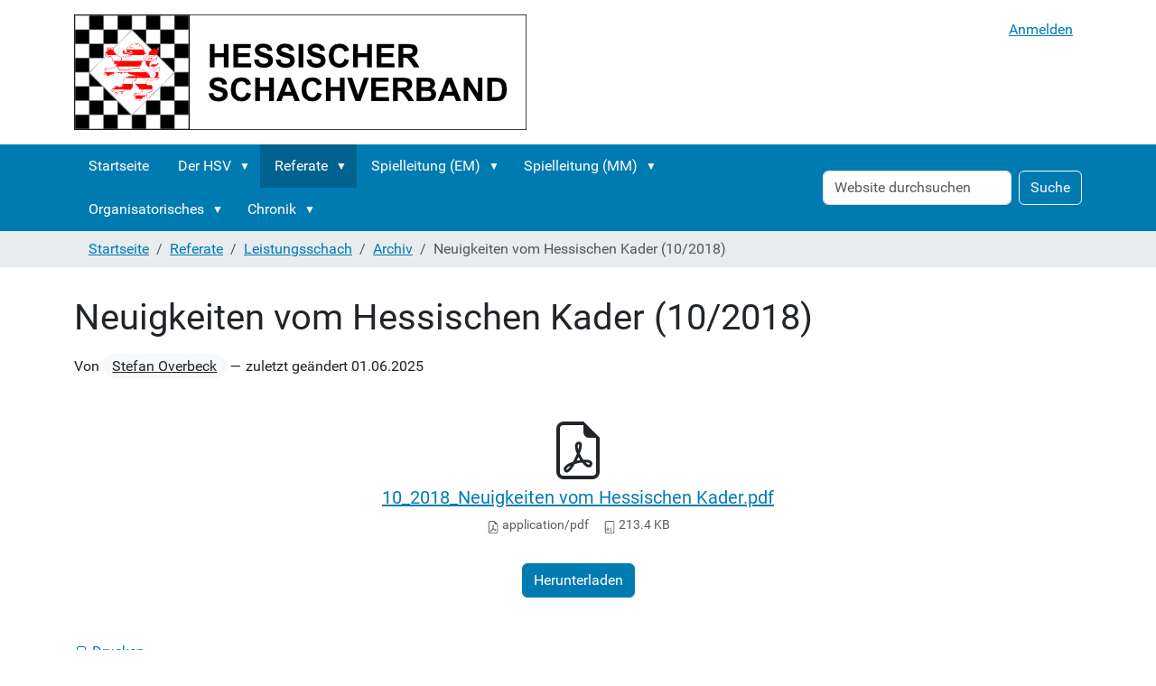

--- FILE ---
content_type: text/html;charset=utf-8
request_url: https://www.hessischer-schachverband.de/referate/leistungsschach/archiv/neuigkeiten-vom-hessischen-kader-10-2018/view
body_size: 10262
content:
<!DOCTYPE html>
<html xmlns="http://www.w3.org/1999/xhtml" class="h-100" lang="de" xml:lang="de">

  <head><meta http-equiv="Content-Type" content="text/html; charset=UTF-8" />
    <title>Neuigkeiten vom Hessischen Kader (10/2018) — Hessischer Schachverband e. V.</title>
    <link href="/++theme++barceloneta/++theme++barceloneta/barceloneta-apple-touch-icon.png" rel="apple-touch-icon" />
    <link href="/++theme++barceloneta/++theme++barceloneta/barceloneta-apple-touch-icon-144x144-precomposed.png" rel="apple-touch-icon-precomposed" sizes="144x144" />
    <link href="/++theme++barceloneta/++theme++barceloneta/barceloneta-apple-touch-icon-114x114-precomposed.png" rel="apple-touch-icon-precomposed" sizes="114x114" />
    <link href="/++theme++barceloneta/++theme++barceloneta/barceloneta-apple-touch-icon-72x72-precomposed.png" rel="apple-touch-icon-precomposed" sizes="72x72" />
    <link href="/++theme++barceloneta/++theme++barceloneta/barceloneta-apple-touch-icon-57x57-precomposed.png" rel="apple-touch-icon-precomposed" sizes="57x57" />
    <link href="/++theme++barceloneta/++theme++barceloneta/barceloneta-apple-touch-icon-precomposed.png" rel="apple-touch-icon-precomposed" />
  <meta charset="utf-8" /><meta name="twitter:card" content="summary" /><meta property="og:site_name" content="Hessischer Schachverband e. V." /><meta property="og:title" content="Neuigkeiten vom Hessischen Kader (10/2018)" /><meta property="og:type" content="website" /><meta property="og:description" content="" /><meta property="og:url" content="https://www.hessischer-schachverband.de/referate/leistungsschach/archiv/neuigkeiten-vom-hessischen-kader-10-2018/view" /><meta property="og:image" content="https://www.hessischer-schachverband.de/@@site-logo/hsv_header.png" /><meta property="og:image:type" content="image/png" /><meta name="viewport" content="width=device-width, initial-scale=1.0" /><meta name="generator" content="Plone - https://plone.org/" /><link href="https://www.hessischer-schachverband.de/author/stefan.overbeck" rel="author" title="Autoreninformation" /><link rel="canonical" href="https://www.hessischer-schachverband.de/referate/leistungsschach/archiv/neuigkeiten-vom-hessischen-kader-10-2018" /><link rel="preload icon" type="image/png" href="https://www.hessischer-schachverband.de/favicon.ico?name=hsv_favicon.png" /><link rel="mask-icon" href="https://www.hessischer-schachverband.de/favicon.ico?name=hsv_favicon.png" /><link href="https://www.hessischer-schachverband.de/@@search" rel="search" title="Website durchsuchen" /><link data-bundle="collective-contentsections-base" href="https://www.hessischer-schachverband.de/++webresource++6074c07b-df99-50b8-b6ec-019d6f8abc56/++plone++collective.contentsections/base.css" media="all" rel="stylesheet" type="text/css" /><link data-bundle="easyform" href="https://www.hessischer-schachverband.de/++webresource++b6e63fde-4269-5984-a67a-480840700e9a/++resource++easyform.css" media="all" rel="stylesheet" type="text/css" /><link data-bundle="flexbin" href="https://www.hessischer-schachverband.de/++webresource++a1df1cb4-56c5-5706-8b0d-41ab995ce792/++plone++plone.gallery/dist/flexbin.css" media="all" rel="stylesheet" type="text/css" /><link data-bundle="mosaic-css" href="https://www.hessischer-schachverband.de/++webresource++5411e25a-bb6c-52c9-9764-e193dd1bdeb9/++plone++mosaic/mosaic.min.css" media="all" rel="stylesheet" type="text/css" /><link data-bundle="plone-fullscreen" href="https://www.hessischer-schachverband.de/++webresource++ac83a459-aa2c-5a45-80a9-9d3e95ae0847/++plone++static/plone-fullscreen/fullscreen.css" media="all" rel="stylesheet" type="text/css" /><link data-bundle="diazo" href="https://www.hessischer-schachverband.de/++webresource++6c12e07a-f639-5d43-a05b-6a4c939ecf64/++theme++barceloneta/css/barceloneta.min.css" media="all" rel="stylesheet" type="text/css" /><script data-bundle="collective-contentsections-base" defer="True" integrity="sha384-fNZ9fObMLEXPnh8sY/ueyzZLgV1BWCR9Wc9wRoaAvaqKPP74InNA8B5fRJ4Qlv/2" src="https://www.hessischer-schachverband.de/++webresource++2320e126-d2e6-5839-bc58-ca3ca5ef2bd9/++plone++collective.contentsections/base.js"></script><script data-bundle="plone-formwidget-geolocation" integrity="sha384-xMgvhPDEXyzXrnmWKBnC+TXS/3fFGgGMZum7+zLZv/doxdrEg1tmii4BP44vbw/t" src="https://www.hessischer-schachverband.de/++webresource++f1d8e050-964b-5294-aeea-8994c27d0891/++plone++plone.formwidget.geolocation/bundle-remote.min.js"></script><script async="True" data-bundle="plone-fullscreen" integrity="sha384-yAbXscL0aoE/0AkFhaGNz6d74lDy9Cz7PXfkWNqRnFm0/ewX0uoBBoyPBU5qW7Nr" src="https://www.hessischer-schachverband.de/++webresource++6aa4c841-faf5-51e8-8109-90bd97e7aa07/++plone++static/plone-fullscreen/fullscreen.js"></script><script data-bundle="plone" integrity="sha384-uxlsu7FPl31muE8WnJnA9aQmJLIoYszlOs+BBw1T2xVY+imCOmD3EsI6iQtcTgyT" src="https://www.hessischer-schachverband.de/++webresource++fb6bacd1-6e74-5dbd-9a1c-cd24242efc19/++plone++static/bundle-plone/bundle.min.js"></script><script data-bundle="spotlightjs" integrity="sha384-8jyzRkopDwSSyhtsYo9JACJLt5QdBL84pdU093DhJSddosrxdM1p/aA8eNHuorRt" src="https://www.hessischer-schachverband.de/++webresource++50cfa2cd-62c3-55b6-91c5-3bf2ebf95b1a/++plone++plone.gallery/dist/spotlight.bundle.js"></script><script data-bundle="datagridfield-bundle" integrity="sha384-jKJmts2h4d/arNI0xwrgtirtgzvtPVCCkvp/Cm+TQbJcgWDWRenBt8B2zZJXjLIM" src="https://www.hessischer-schachverband.de/++webresource++be85199e-564e-50ca-b62d-4bcea4c4b51b/++resource++collective.z3cform.datagridfield/datagridfield-remote.min.js"></script></head>

  <body class="d-flex flex-column h-100 col-content frontend icons-off no-portlet-columns portaltype-file section-referate site-HSV subsection-leistungsschach subsection-leistungsschach-archiv subsection-leistungsschach-archiv-neuigkeiten-vom-hessischen-kader-10-2018 template-file_view thumbs-on userrole-anonymous viewpermission-view" id="visual-portal-wrapper" dir="ltr" data-base-url="https://www.hessischer-schachverband.de/referate/leistungsschach/archiv/neuigkeiten-vom-hessischen-kader-10-2018" data-view-url="https://www.hessischer-schachverband.de/referate/leistungsschach/archiv/neuigkeiten-vom-hessischen-kader-10-2018/view" data-portal-url="https://www.hessischer-schachverband.de" data-i18ncatalogurl="https://www.hessischer-schachverband.de/plonejsi18n" data-pat-pickadate="{&quot;date&quot;: {&quot;selectYears&quot;: 200}, &quot;time&quot;: {&quot;interval&quot;: 5 } }" data-pat-plone-modal="{&quot;actionOptions&quot;: {&quot;displayInModal&quot;: false}}"><div class="outer-wrapper flex-shrink-0">
      <header class="container d-flex pt-3 flex-column justify-content-between align-items-lg-start flex-lg-row" id="content-header">

        <div class="mb-3 d-flex justify-content-end" id="portal-top">
        



<div id="portal-anontools">
  <ul class="list-inline">
    <li class="list-inline-item">
      <a title="Anmelden" href="https://www.hessischer-schachverband.de/login" id="personaltools-login" icon="plone-login" class="pat-plone-modal" data-pat-plone-modal="{&quot;prependContent&quot;: &quot;.portalMessage&quot;, &quot;title&quot;: &quot;Anmelden&quot;, &quot;width&quot;: &quot;26em&quot;, &quot;actionOptions&quot;: {&quot;redirectOnResponse&quot;: true}}">Anmelden</a>
    </li>
  </ul>
</div>





      </div>

        <div class="pb-3 d-flex justify-content-between align-items-center order-lg-first w-auto" id="portal-logo-wrapper">
          <a id="portal-logo" title="Hessischer Schachverband e. V." href="https://www.hessischer-schachverband.de">
  <img alt="Hessischer Schachverband e. V." src="https://www.hessischer-schachverband.de/@@site-logo/hsv_header.png" title="Hessischer Schachverband e. V." /></a>
          <div class="navbar navbar-expand-lg">
            <button class="navbar-toggler border-secondary" aria-controls="offcanvasNavbar" type="button" data-bs-target="#offcanvasNavbar" data-bs-toggle="offcanvas" aria-label="Toggle navigation">
              <span class="navbar-toggler-icon"></span>
            </button>
          </div>
        </div>

      </header>

      <div id="mainnavigation-wrapper">
        <div id="mainnavigation">
          <nav class="navbar navbar-expand-lg navbar-barceloneta pat-navigationmarker" id="portal-globalnav-wrapper">
            <div class="container">
              <div class="offcanvas offcanvas-end" id="offcanvasNavbar" aria-labelledby="offcanvasNavbarLabel" tabindex="-1">
                <div class="offcanvas-header justify-content-end">
                  <button class="btn-close btn-close-white text-reset" aria-label="Close" type="button" data-bs-dismiss="offcanvas"></button>
                </div>
                <div class="offcanvas-body align-items-center">
                  <ul class="navbar-nav me-auto" id="portal-globalnav">
    <li class="index_html nav-item"><a href="https://www.hessischer-schachverband.de" class="state-None nav-link">Startseite</a></li><li class="hsv has_subtree nav-item"><a href="https://www.hessischer-schachverband.de/hsv" class="state-published nav-link" aria-haspopup="true">Der HSV</a><input id="navitem-hsv" type="checkbox" class="opener" /><label for="navitem-hsv" role="button" aria-label="Der HSV"></label><ul class="has_subtree dropdown"><li class="hsv-kongress has_subtree nav-item"><a href="https://www.hessischer-schachverband.de/hsv/hsv-kongress" class="state-published nav-link" aria-haspopup="true">Kongress</a><input id="navitem-c2fbff10edfd476f9c69d1a966cd122f" type="checkbox" class="opener" /><label for="navitem-c2fbff10edfd476f9c69d1a966cd122f" role="button" aria-label="Kongress"></label><ul class="has_subtree dropdown"><li class="protokolle nav-item"><a href="https://www.hessischer-schachverband.de/hsv/hsv-kongress/protokolle" class="state-published nav-link">Protokolle</a></li><li class="einladungen nav-item"><a href="https://www.hessischer-schachverband.de/hsv/hsv-kongress/einladungen" class="state-published nav-link">Einladungen</a></li></ul></li><li class="geschaeftsfuehrendes-praesidium nav-item"><a href="https://www.hessischer-schachverband.de/hsv/geschaeftsfuehrendes-praesidium" class="state-published nav-link">Präsidium</a></li><li class="erweitertes-praesidium nav-item"><a href="https://www.hessischer-schachverband.de/hsv/erweitertes-praesidium" class="state-published nav-link">Erw. Präsidium</a></li><li class="bezirke nav-item"><a href="https://www.hessischer-schachverband.de/hsv/bezirke" class="state-published nav-link">Bezirke</a></li><li class="hessische-schachjugend nav-item"><a href="https://www.hessischer-schachverband.de/hsv/hessische-schachjugend" class="state- nav-link">HSJ</a></li><li class="sonstige-adressen nav-item"><a href="https://www.hessischer-schachverband.de/hsv/sonstige-adressen" class="state-published nav-link">Sonstige Adressen</a></li></ul></li><li class="referate has_subtree nav-item"><a href="https://www.hessischer-schachverband.de/referate" class="state-published nav-link" aria-haspopup="true">Referate</a><input id="navitem-referate" type="checkbox" class="opener" /><label for="navitem-referate" role="button" aria-label="Referate"></label><ul class="has_subtree dropdown"><li class="ausbildung has_subtree nav-item"><a href="https://www.hessischer-schachverband.de/referate/ausbildung" class="state-published nav-link" aria-haspopup="true">Ausbildung</a><input id="navitem-24ffa896f0054dd09cffc33bd55b101d" type="checkbox" class="opener" /><label for="navitem-24ffa896f0054dd09cffc33bd55b101d" role="button" aria-label="Ausbildung"></label><ul class="has_subtree dropdown"><li class="allgemeines-archiv nav-item"><a href="https://www.hessischer-schachverband.de/referate/ausbildung/allgemeines-archiv" class="state-published nav-link">Allgemeines Archiv</a></li><li class="c-trainer-b-trainer nav-item"><a href="https://www.hessischer-schachverband.de/referate/ausbildung/c-trainer-b-trainer" class="state-published nav-link">C-Trainer, B-Trainer</a></li><li class="schiedsrichter nav-item"><a href="https://www.hessischer-schachverband.de/referate/ausbildung/schiedsrichter" class="state-published nav-link">Schiedsrichter</a></li></ul></li><li class="breiten-und-freizeitschach nav-item"><a href="https://www.hessischer-schachverband.de/referate/breiten-und-freizeitschach" class="state-published nav-link">Breiten- und Freizeitschach</a></li><li class="frauenschach has_subtree nav-item"><a href="https://www.hessischer-schachverband.de/referate/frauenschach" class="state-published nav-link" aria-haspopup="true">Frauenschach</a><input id="navitem-b9f4f5fb29bd41469af47981beca022f" type="checkbox" class="opener" /><label for="navitem-b9f4f5fb29bd41469af47981beca022f" role="button" aria-label="Frauenschach"></label><ul class="has_subtree dropdown"><li class="aktuelles-aus-der-frauen-hessenliga nav-item"><a href="https://www.hessischer-schachverband.de/referate/frauenschach/aktuelles-aus-der-frauen-hessenliga" class="state-published nav-link">Aktuelles aus der Frauen-Hessenliga</a></li></ul></li><li class="leistungsschach has_subtree nav-item"><a href="https://www.hessischer-schachverband.de/referate/leistungsschach" class="state-published nav-link" aria-haspopup="true">Leistungsschach</a><input id="navitem-0178cebb99fb4389a75e8d94390d5f3b" type="checkbox" class="opener" /><label for="navitem-0178cebb99fb4389a75e8d94390d5f3b" role="button" aria-label="Leistungsschach"></label><ul class="has_subtree dropdown"><li class="archiv nav-item"><a href="https://www.hessischer-schachverband.de/referate/leistungsschach/archiv" class="state-published nav-link">Archiv</a></li></ul></li><li class="oeffenlichkeitsarbeit has_subtree nav-item"><a href="https://www.hessischer-schachverband.de/referate/oeffenlichkeitsarbeit" class="state-published nav-link" aria-haspopup="true">Öffenlichkeitsarbeit</a><input id="navitem-2cba270c7f624577aaf1455a23b5f2dc" type="checkbox" class="opener" /><label for="navitem-2cba270c7f624577aaf1455a23b5f2dc" role="button" aria-label="Öffenlichkeitsarbeit"></label><ul class="has_subtree dropdown"><li class="archiv nav-item"><a href="https://www.hessischer-schachverband.de/referate/oeffenlichkeitsarbeit/archiv" class="state-published nav-link">Archiv</a></li><li class="allgemeine-nachrichten nav-item"><a href="https://www.hessischer-schachverband.de/referate/oeffenlichkeitsarbeit/allgemeine-nachrichten" class="state-published nav-link">Allgemeine Nachrichten</a></li><li class="mattgesetzt nav-item"><a href="https://www.hessischer-schachverband.de/referate/oeffenlichkeitsarbeit/mattgesetzt" class="state-published nav-link">Mattgesetzt</a></li><li class="turnierinfo-gruppe nav-item"><a href="https://www.hessischer-schachverband.de/referate/oeffenlichkeitsarbeit/turnierinfo-gruppe" class="state-published nav-link">Turnierinfo Gruppe</a></li></ul></li><li class="seniorenschach has_subtree nav-item"><a href="https://www.hessischer-schachverband.de/referate/seniorenschach" class="state-published nav-link" aria-haspopup="true">Seniorenschach</a><input id="navitem-74b8b4c3b0d84159be4ef714d782dc70" type="checkbox" class="opener" /><label for="navitem-74b8b4c3b0d84159be4ef714d782dc70" role="button" aria-label="Seniorenschach"></label><ul class="has_subtree dropdown"><li class="archiv-1 nav-item"><a href="https://www.hessischer-schachverband.de/referate/seniorenschach/archiv-1" class="state-published nav-link">Archiv</a></li><li class="ausschreibungen-2 nav-item"><a href="https://www.hessischer-schachverband.de/referate/seniorenschach/ausschreibungen-2" class="state-published nav-link">Ausschreibungen</a></li><li class="Visitenkarte.docx nav-item"><a href="https://www.hessischer-schachverband.de/referate/seniorenschach/Visitenkarte.docx/view" class="state- nav-link">Visitenkarte.docx</a></li></ul></li></ul></li><li class="spielleitung-einzel has_subtree nav-item"><a href="https://www.hessischer-schachverband.de/spielleitung-einzel" class="state-published nav-link" aria-haspopup="true">Spielleitung (EM)</a><input id="navitem-spielleitung-einzel" type="checkbox" class="opener" /><label for="navitem-spielleitung-einzel" role="button" aria-label="Spielleitung (EM)"></label><ul class="has_subtree dropdown"><li class="archiv has_subtree nav-item"><a href="https://www.hessischer-schachverband.de/spielleitung-einzel/archiv" class="state-published nav-link" aria-haspopup="true">Allgemeines Archiv</a><input id="navitem-bb3f76fe1a9c46fcb62bc1e0e18c3a5c" type="checkbox" class="opener" /><label for="navitem-bb3f76fe1a9c46fcb62bc1e0e18c3a5c" role="button" aria-label="Allgemeines Archiv"></label><ul class="has_subtree dropdown"><li class="mitternachtsblitz nav-item"><a href="https://www.hessischer-schachverband.de/spielleitung-einzel/archiv/mitternachtsblitz" class="state-published nav-link">Mitternachtsblitz</a></li></ul></li><li class="hem has_subtree nav-item"><a href="https://www.hessischer-schachverband.de/spielleitung-einzel/hem" class="state-published nav-link" aria-haspopup="true">Langschach (HEM)</a><input id="navitem-24418dadfd6a4c1a917a114797b504fa" type="checkbox" class="opener" /><label for="navitem-24418dadfd6a4c1a917a114797b504fa" role="button" aria-label="Langschach (HEM)"></label><ul class="has_subtree dropdown"><li class="hem-2025 nav-item"><a href="https://www.hessischer-schachverband.de/spielleitung-einzel/hem/hem-2025" class="state-published nav-link">HEM 2025</a></li></ul></li><li class="schnellschach has_subtree nav-item"><a href="https://www.hessischer-schachverband.de/spielleitung-einzel/schnellschach" class="state-published nav-link" aria-haspopup="true">Schnellschach</a><input id="navitem-8e7b26efa7a3490a8921a6a9e7dfd7ee" type="checkbox" class="opener" /><label for="navitem-8e7b26efa7a3490a8921a6a9e7dfd7ee" role="button" aria-label="Schnellschach"></label><ul class="has_subtree dropdown"><li class="2025 nav-item"><a href="https://www.hessischer-schachverband.de/spielleitung-einzel/schnellschach/2025" class="state-published nav-link">2025</a></li></ul></li><li class="blitz-einzel has_subtree nav-item"><a href="https://www.hessischer-schachverband.de/spielleitung-einzel/blitz-einzel" class="state-published nav-link" aria-haspopup="true">Blitzschach</a><input id="navitem-25a25218dc43461e9a6aa20ebe400fe1" type="checkbox" class="opener" /><label for="navitem-25a25218dc43461e9a6aa20ebe400fe1" role="button" aria-label="Blitzschach"></label><ul class="has_subtree dropdown"><li class="2025 nav-item"><a href="https://www.hessischer-schachverband.de/spielleitung-einzel/blitz-einzel/2025" class="state-published nav-link">2025</a></li></ul></li><li class="goldener-springer has_subtree nav-item"><a href="https://www.hessischer-schachverband.de/spielleitung-einzel/goldener-springer" class="state-published nav-link" aria-haspopup="true">Goldener Springer</a><input id="navitem-a2607d8e218043f1a04fbf02fd79936a" type="checkbox" class="opener" /><label for="navitem-a2607d8e218043f1a04fbf02fd79936a" role="button" aria-label="Goldener Springer"></label><ul class="has_subtree dropdown"><li class="2025 nav-item"><a href="https://www.hessischer-schachverband.de/spielleitung-einzel/goldener-springer/2025" class="state-published nav-link">2025</a></li></ul></li></ul></li><li class="spielleitung has_subtree nav-item"><a href="https://www.hessischer-schachverband.de/spielleitung" class="state-published nav-link" aria-haspopup="true">Spielleitung (MM)</a><input id="navitem-spielleitung" type="checkbox" class="opener" /><label for="navitem-spielleitung" role="button" aria-label="Spielleitung (MM)"></label><ul class="has_subtree dropdown"><li class="allgemeines-archiv nav-item"><a href="https://www.hessischer-schachverband.de/spielleitung/allgemeines-archiv" class="state-published nav-link">Allgemeines Archiv</a></li><li class="ol-suedwest-staffel-hessen has_subtree nav-item"><a href="https://www.hessischer-schachverband.de/spielleitung/ol-suedwest-staffel-hessen" class="state-published nav-link" aria-haspopup="true">Oberliga</a><input id="navitem-f7fac89a9c7647bc960462f69f84261e" type="checkbox" class="opener" /><label for="navitem-f7fac89a9c7647bc960462f69f84261e" role="button" aria-label="Oberliga"></label><ul class="has_subtree dropdown"><li class="erklaerung-fuer-spieler-der-oberliga-suedwest nav-item"><a href="https://www.hessischer-schachverband.de/spielleitung/ol-suedwest-staffel-hessen/erklaerung-fuer-spieler-der-oberliga-suedwest" class="state-published nav-link">Erklärung für Spieler der Oberliga Südwest</a></li></ul></li><li class="ligabetrieb nav-item"><a href="https://www.hessischer-schachverband.de/spielleitung/ligabetrieb" class="state-published nav-link">Hessische Ligen</a></li><li class="4er-pokal has_subtree nav-item"><a href="https://www.hessischer-schachverband.de/spielleitung/4er-pokal" class="state-published nav-link" aria-haspopup="true">4er-Pokal</a><input id="navitem-088ec55ffbcd406889d713130bf0a119" type="checkbox" class="opener" /><label for="navitem-088ec55ffbcd406889d713130bf0a119" role="button" aria-label="4er-Pokal"></label><ul class="has_subtree dropdown"><li class="2025 nav-item"><a href="https://www.hessischer-schachverband.de/spielleitung/4er-pokal/2025" class="state-published nav-link">2025</a></li></ul></li><li class="blitzmannschaftsmeisterschaft nav-item"><a href="https://www.hessischer-schachverband.de/spielleitung/blitzmannschaftsmeisterschaft" class="state-published nav-link">Blitzschach</a></li></ul></li><li class="organisatorisches has_subtree nav-item"><a href="https://www.hessischer-schachverband.de/organisatorisches" class="state-published nav-link" aria-haspopup="true">Organisatorisches</a><input id="navitem-organisatorisches" type="checkbox" class="opener" /><label for="navitem-organisatorisches" role="button" aria-label="Organisatorisches"></label><ul class="has_subtree dropdown"><li class="ordnungen has_subtree nav-item"><a href="https://www.hessischer-schachverband.de/organisatorisches/ordnungen" class="state-published nav-link" aria-haspopup="true">Ordnungen</a><input id="navitem-877eb4d80897466faf97da076e193fb2" type="checkbox" class="opener" /><label for="navitem-877eb4d80897466faf97da076e193fb2" role="button" aria-label="Ordnungen"></label><ul class="has_subtree dropdown"><li class="satzung nav-item"><a href="https://www.hessischer-schachverband.de/organisatorisches/ordnungen/satzung" class="state-published nav-link">Satzung</a></li><li class="turnierordnung nav-item"><a href="https://www.hessischer-schachverband.de/organisatorisches/ordnungen/turnierordnung" class="state-published nav-link">Turnierordnung</a></li><li class="turnierordnung-oberliga-suedwest nav-item"><a href="https://www.hessischer-schachverband.de/organisatorisches/ordnungen/turnierordnung-oberliga-suedwest" class="state-published nav-link">Turnierordnung Oberliga Südwest</a></li><li class="finanzordnung-des-hessischen-schachverbandes nav-item"><a href="https://www.hessischer-schachverband.de/organisatorisches/ordnungen/finanzordnung-des-hessischen-schachverbandes" class="state-published nav-link">Finanzordnung</a></li><li class="geschaeftsordnung-praesidium nav-item"><a href="https://www.hessischer-schachverband.de/organisatorisches/ordnungen/geschaeftsordnung-praesidium" class="state-published nav-link">Geschäftsordnung Präsidium</a></li><li class="ordnung-spielerpassstelle nav-item"><a href="https://www.hessischer-schachverband.de/organisatorisches/ordnungen/ordnung-spielerpassstelle" class="state-published nav-link">Ordnung Spielerpassstelle</a></li><li class="dwz-ordnung nav-item"><a href="https://www.hessischer-schachverband.de/organisatorisches/ordnungen/dwz-ordnung" class="state-published nav-link">DWZ-Ordnung</a></li><li class="schiedsrichterordnung nav-item"><a href="https://www.hessischer-schachverband.de/organisatorisches/ordnungen/schiedsrichterordnung" class="state-published nav-link">Schiedsrichterordnung</a></li><li class="ehrenstatut nav-item"><a href="https://www.hessischer-schachverband.de/organisatorisches/ordnungen/ehrenstatut" class="state-published nav-link">Ehrenstatut</a></li><li class="nutzungsbedingungen-bildmaterial nav-item"><a href="https://www.hessischer-schachverband.de/organisatorisches/ordnungen/nutzungsbedingungen-bildmaterial/view" class="state- nav-link">Nutzungsbedingungen Bildmaterial</a></li><li class="fide-regeln nav-item"><a href="https://www.hessischer-schachverband.de/organisatorisches/ordnungen/fide-regeln" class="state-published nav-link">FIDE Regeln</a></li><li class="vorhergehende-versionen nav-item"><a href="https://www.hessischer-schachverband.de/organisatorisches/ordnungen/vorhergehende-versionen" class="state-published nav-link">Vorhergehende Versionen</a></li><li class="ordnungen-zum-download nav-item"><a href="https://www.hessischer-schachverband.de/organisatorisches/ordnungen/ordnungen-zum-download" class="state-published nav-link">Ordnungen zum Download</a></li></ul></li><li class="spielerpassstelle has_subtree nav-item"><a href="https://www.hessischer-schachverband.de/organisatorisches/spielerpassstelle" class="state-published nav-link" aria-haspopup="true">Spielerpassstelle</a><input id="navitem-03384c89743a4e6daa2147b910b7ec99" type="checkbox" class="opener" /><label for="navitem-03384c89743a4e6daa2147b910b7ec99" role="button" aria-label="Spielerpassstelle"></label><ul class="has_subtree dropdown"><li class="leitung-spielerpassstelle nav-item"><a href="https://www.hessischer-schachverband.de/organisatorisches/spielerpassstelle/leitung-spielerpassstelle" class="state-published nav-link">Kommissarische Leitung Spielerpaßstelle</a></li><li class="anleitungen nav-item"><a href="https://www.hessischer-schachverband.de/organisatorisches/spielerpassstelle/anleitungen" class="state-published nav-link">Anleitungen</a></li><li class="allgemeines nav-item"><a href="https://www.hessischer-schachverband.de/organisatorisches/spielerpassstelle/allgemeines" class="state-published nav-link">Allgemeines</a></li><li class="beantragung-einer-fide-id nav-item"><a href="https://www.hessischer-schachverband.de/organisatorisches/spielerpassstelle/beantragung-einer-fide-id" class="state-published nav-link">Beantragung einer FIDE-ID</a></li></ul></li><li class="bankverbindung-des-hsv nav-item"><a href="https://www.hessischer-schachverband.de/organisatorisches/bankverbindung-des-hsv" class="state-published nav-link">Bankverbindung</a></li><li class="mitgliedsbeitraege nav-item"><a href="https://www.hessischer-schachverband.de/organisatorisches/mitgliedsbeitraege" class="state-published nav-link">Mitgliedsbeiträge</a></li><li class="mitgliederzahlen-der-bezirke nav-item"><a href="https://www.hessischer-schachverband.de/organisatorisches/mitgliederzahlen-der-bezirke" class="state-published nav-link">Mitgliederzahlen der Bezirke</a></li><li class="schachvereine-in-hessen nav-item"><a href="https://www.hessischer-schachverband.de/organisatorisches/schachvereine-in-hessen" class="state-published nav-link">Schachvereine in Hessen</a></li><li class="spielmaterial nav-item"><a href="https://www.hessischer-schachverband.de/organisatorisches/spielmaterial" class="state-published nav-link">Spielmaterial</a></li><li class="rahmenterminplan-start-und-bussgelder nav-item"><a href="https://www.hessischer-schachverband.de/organisatorisches/rahmenterminplan-start-und-bussgelder" class="state-published nav-link">Rahmenterminplan - Start- und Bußgelder</a></li><li class="links nav-item"><a href="https://www.hessischer-schachverband.de/organisatorisches/links" class="state-published nav-link">Links</a></li></ul></li><li class="chronik has_subtree nav-item"><a href="https://www.hessischer-schachverband.de/chronik" class="state-published nav-link" aria-haspopup="true">Chronik</a><input id="navitem-chronik" type="checkbox" class="opener" /><label for="navitem-chronik" role="button" aria-label="Chronik"></label><ul class="has_subtree dropdown"><li class="hessische-schachkongresse nav-item"><a href="https://www.hessischer-schachverband.de/chronik/hessische-schachkongresse" class="state-published nav-link">Hessische Schachkongresse</a></li><li class="hessenmeister-ab-1946 nav-item"><a href="https://www.hessischer-schachverband.de/chronik/hessenmeister-ab-1946" class="state-published nav-link">Hessische Einzelmeister</a></li><li class="Sieger Goldener Springer nav-item"><a href="https://www.hessischer-schachverband.de/chronik/Sieger%20Goldener%20Springer" class="state-published nav-link">Sieger Goldener Springer</a></li><li class="int-hessische-schnellschachmeisterschaft nav-item"><a href="https://www.hessischer-schachverband.de/chronik/int-hessische-schnellschachmeisterschaft" class="state-published nav-link">Hessische Schnellschachmeister</a></li><li class="hessische-blitzeinzelmeister nav-item"><a href="https://www.hessischer-schachverband.de/chronik/hessische-blitzeinzelmeister" class="state-published nav-link">Hessische Blitzeinzelmeister</a></li><li class="hessische-mannschaftspokalmeister nav-item"><a href="https://www.hessischer-schachverband.de/chronik/hessische-mannschaftspokalmeister" class="state-published nav-link">Hessische Mannschaftspokalmeister (4er Pokal)</a></li><li class="hessische-blitzmannschaftsmeister nav-item"><a href="https://www.hessischer-schachverband.de/chronik/hessische-blitzmannschaftsmeister" class="state-published nav-link">Hessische Blitzmannschaftsmeister</a></li><li class="archiv has_subtree nav-item"><a href="https://www.hessischer-schachverband.de/chronik/archiv" class="state-published nav-link" aria-haspopup="true">Archiv</a><input id="navitem-fd2b0097ff0a47e09f0a3c7c7782ae05" type="checkbox" class="opener" /><label for="navitem-fd2b0097ff0a47e09f0a3c7c7782ae05" role="button" aria-label="Archiv"></label><ul class="has_subtree dropdown"><li class="diverse-veroeffentlichungen nav-item"><a href="https://www.hessischer-schachverband.de/chronik/archiv/diverse-veroeffentlichungen" class="state-published nav-link">Diverse Veröffentlichungen</a></li><li class="turniere nav-item"><a href="https://www.hessischer-schachverband.de/chronik/archiv/turniere" class="state-published nav-link">Turniere</a></li></ul></li><li class="nekrolog has_subtree nav-item"><a href="https://www.hessischer-schachverband.de/chronik/nekrolog" class="state-published nav-link" aria-haspopup="true">Nekrolog</a><input id="navitem-232100704ac8489b9aebba47f8f592ca" type="checkbox" class="opener" /><label for="navitem-232100704ac8489b9aebba47f8f592ca" role="button" aria-label="Nekrolog"></label><ul class="has_subtree dropdown"><li class="nachruf-heinz-wolk nav-item"><a href="https://www.hessischer-schachverband.de/chronik/nekrolog/nachruf-heinz-wolk" class="state-published nav-link">Nachruf für Heinz Wolk</a></li></ul></li><li class="ehrungen has_subtree nav-item"><a href="https://www.hessischer-schachverband.de/chronik/ehrungen" class="state-published nav-link" aria-haspopup="true">Ehrungen</a><input id="navitem-cac5a1eeab954dbdaa203622edd973d1" type="checkbox" class="opener" /><label for="navitem-cac5a1eeab954dbdaa203622edd973d1" role="button" aria-label="Ehrungen"></label><ul class="has_subtree dropdown"><li class="ehrenvorsitzender nav-item"><a href="https://www.hessischer-schachverband.de/chronik/ehrungen/ehrenvorsitzender" class="state-published nav-link">Ehrenvorsitz</a></li><li class="ehrenmitglied nav-item"><a href="https://www.hessischer-schachverband.de/chronik/ehrungen/ehrenmitglied" class="state-published nav-link">Ehrenmitglied</a></li><li class="ehrenzeichen nav-item"><a href="https://www.hessischer-schachverband.de/chronik/ehrungen/ehrenzeichen" class="state-published nav-link">Ehrenzeichen</a></li><li class="vereinsehrungen nav-item"><a href="https://www.hessischer-schachverband.de/chronik/ehrungen/vereinsehrungen" class="state-published nav-link">Vereinsehrungen</a></li><li class="ehrennadel-in-gold nav-item"><a href="https://www.hessischer-schachverband.de/chronik/ehrungen/ehrennadel-in-gold" class="state-published nav-link">Ehrennadel in Gold</a></li><li class="ehrennadel-in-silber nav-item"><a href="https://www.hessischer-schachverband.de/chronik/ehrungen/ehrennadel-in-silber" class="state-published nav-link">Ehrennadel in Silber</a></li><li class="ehrennadel-in-bronze nav-item"><a href="https://www.hessischer-schachverband.de/chronik/ehrungen/ehrennadel-in-bronze" class="state-published nav-link">Ehrennadel in Bronze</a></li></ul></li><li class="uebersicht has_subtree nav-item"><a href="https://www.hessischer-schachverband.de/chronik/uebersicht" class="state-published nav-link" aria-haspopup="true">Ergebnisübersicht</a><input id="navitem-268b4c311d61431db83b91daa0115d98" type="checkbox" class="opener" /><label for="navitem-268b4c311d61431db83b91daa0115d98" role="button" aria-label="Ergebnisübersicht"></label><ul class="has_subtree dropdown"><li class="ergebnisuebersicht-2023 nav-item"><a href="https://www.hessischer-schachverband.de/chronik/uebersicht/ergebnisuebersicht-2023" class="state-published nav-link">Ergebnisübersicht 2023</a></li><li class="ergebnisuebersicht-2018 nav-item"><a href="https://www.hessischer-schachverband.de/chronik/uebersicht/ergebnisuebersicht-2018" class="state-published nav-link">Ergebnisübersicht 2018</a></li><li class="copy_of_ergebnisuebersicht-2016 nav-item"><a href="https://www.hessischer-schachverband.de/chronik/uebersicht/copy_of_ergebnisuebersicht-2016" class="state-published nav-link">Ergebnisübersicht 2017</a></li><li class="ergebnisuebersicht-2016 nav-item"><a href="https://www.hessischer-schachverband.de/chronik/uebersicht/ergebnisuebersicht-2016" class="state-published nav-link">Ergebnisübersicht 2016</a></li><li class="ergebnisuebersicht-2015 nav-item"><a href="https://www.hessischer-schachverband.de/chronik/uebersicht/ergebnisuebersicht-2015" class="state-published nav-link">Ergebnisübersicht 2015</a></li></ul></li></ul></li>
  </ul>
                  <div class="d-flex flex-column position-relative" id="portal-searchbox">

  <form class="d-flex pat-livesearch show_images" id="searchGadget_form" action="https://www.hessischer-schachverband.de/@@search" role="search" data-pat-livesearch="ajaxUrl:https://www.hessischer-schachverband.de/@@ajax-search">

    <label class="hiddenStructure" for="searchGadget">Website durchsuchen</label>

    <input class="searchField form-control me-2" id="searchGadget" name="SearchableText" placeholder="Website durchsuchen" size="18" title="Website durchsuchen" type="text" />

    <button class="searchButton btn btn-outline-light" type="submit">Suche</button>

    <div class="hiddenStructure" id="portal-advanced-search">
      <a href="https://www.hessischer-schachverband.de/@@search">Erweiterte Suche…</a>
    </div>

  </form>

</div>
                </div>
              </div>
            </div>
          </nav>
        </div>
      </div>

      <div class="principal" id="hero">
        <div class="container">
          <div class="gigantic">
          </div>
        </div>
      </div>

      <div id="above-content-wrapper">
        <div id="viewlet-above-content">
<nav id="portal-breadcrumbs" aria-label="breadcrumb">
  <div class="container">
    <ol class="breadcrumb">
      <li class="breadcrumb-item"><a href="https://www.hessischer-schachverband.de">Startseite</a></li>
      
        <li class="breadcrumb-item"><a href="https://www.hessischer-schachverband.de/referate">Referate</a></li>
        
      
        <li class="breadcrumb-item"><a href="https://www.hessischer-schachverband.de/referate/leistungsschach">Leistungsschach</a></li>
        
      
        <li class="breadcrumb-item"><a href="https://www.hessischer-schachverband.de/referate/leistungsschach/archiv">Archiv</a></li>
        
      
        
        <li class="breadcrumb-item active" aria-current="page">Neuigkeiten vom Hessischen Kader (10/2018)</li>
      
    </ol>
  </div>
</nav>
</div>
      </div>

      <div class="container">
        <div class="row">
          <aside class="col-12" id="global_statusmessage">
      

      <div>
      </div>
    </aside>
        </div>
        <main class="row" id="main-container">
          <section id="portal-column-content">

      

      

        

          <article id="content">

            

              <header>

                <div id="viewlet-above-content-title"><span id="social-tags-body" itemscope="" itemtype="http://schema.org/WebPage" style="display: none">
  <span itemprop="name">Neuigkeiten vom Hessischen Kader (10/2018)</span>
  <span itemprop="description"></span>
  <span itemprop="url">https://www.hessischer-schachverband.de/referate/leistungsschach/archiv/neuigkeiten-vom-hessischen-kader-10-2018/view</span>
  <span itemprop="image">https://www.hessischer-schachverband.de/@@site-logo/hsv_header.png</span>
</span>


</div>

                
                  <h1>Neuigkeiten vom Hessischen Kader (10/2018)</h1>

                

                <div id="viewlet-below-content-title"><section id="section-byline">
  
    <span class="label-by-author">
      Von
      
        
          <a class="badge rounded-pill bg-light text-dark fw-normal fs-6" href="https://www.hessischer-schachverband.de/author/stefan.overbeck">Stefan Overbeck</a>
          
        
      
    —
    </span>
  

  
    

    <span class="documentModified">
      <span>zuletzt geändert</span>
      <span>01.06.2025</span>
    </span>
  

  

</section>
</div>

                
                  

                

                <div id="viewlet-below-content-description"></div>

              </header>

              <div id="viewlet-above-content-body"></div>

              <div id="content-core">
                
      

        
          
            <section class="section section-main">

              <div>
                <svg xmlns="http://www.w3.org/2000/svg" width="16" height="16" fill="currentColor" class="plone-icon icon-x4 mb-2 bi bi-file-earmark-pdf" viewbox="0 0 16 16">
  <path d="M14 14V4.5L9.5 0H4a2 2 0 0 0-2 2v12a2 2 0 0 0 2 2h8a2 2 0 0 0 2-2M9.5 3A1.5 1.5 0 0 0 11 4.5h2V14a1 1 0 0 1-1 1H4a1 1 0 0 1-1-1V2a1 1 0 0 1 1-1h5.5z"></path>
  <path d="M4.603 14.087a.8.8 0 0 1-.438-.42c-.195-.388-.13-.776.08-1.102.198-.307.526-.568.897-.787a7.7 7.7 0 0 1 1.482-.645 20 20 0 0 0 1.062-2.227 7.3 7.3 0 0 1-.43-1.295c-.086-.4-.119-.796-.046-1.136.075-.354.274-.672.65-.823.192-.077.4-.12.602-.077a.7.7 0 0 1 .477.365c.088.164.12.356.127.538.007.188-.012.396-.047.614-.084.51-.27 1.134-.52 1.794a11 11 0 0 0 .98 1.686 5.8 5.8 0 0 1 1.334.05c.364.066.734.195.96.465.12.144.193.32.2.518.007.192-.047.382-.138.563a1.04 1.04 0 0 1-.354.416.86.86 0 0 1-.51.138c-.331-.014-.654-.196-.933-.417a5.7 5.7 0 0 1-.911-.95 11.7 11.7 0 0 0-1.997.406 11.3 11.3 0 0 1-1.02 1.51c-.292.35-.609.656-.927.787a.8.8 0 0 1-.58.029m1.379-1.901q-.25.115-.459.238c-.328.194-.541.383-.647.547-.094.145-.096.25-.04.361q.016.032.026.044l.035-.012c.137-.056.355-.235.635-.572a8 8 0 0 0 .45-.606m1.64-1.33a13 13 0 0 1 1.01-.193 12 12 0 0 1-.51-.858 21 21 0 0 1-.5 1.05zm2.446.45q.226.245.435.41c.24.19.407.253.498.256a.1.1 0 0 0 .07-.015.3.3 0 0 0 .094-.125.44.44 0 0 0 .059-.2.1.1 0 0 0-.026-.063c-.052-.062-.2-.152-.518-.209a4 4 0 0 0-.612-.053zM8.078 7.8a7 7 0 0 0 .2-.828q.046-.282.038-.465a.6.6 0 0 0-.032-.198.5.5 0 0 0-.145.04c-.087.035-.158.106-.196.283-.04.192-.03.469.046.822q.036.167.09.346z"></path>
</svg>
              </div>

              

              

              <div class="h5 mb-2">
                <a href="https://www.hessischer-schachverband.de/referate/leistungsschach/archiv/neuigkeiten-vom-hessischen-kader-10-2018/@@download/file/10_2018_Neuigkeiten vom Hessischen   Kader.pdf">10_2018_Neuigkeiten vom Hessischen   Kader.pdf</a>
              </div>

              <div class="metadata d-flex justify-content-center text-muted small">
                <div class="px-2">
                  <svg xmlns="http://www.w3.org/2000/svg" width="16" height="16" fill="currentColor" class="plone-icon icon-inline bi bi-file-earmark-pdf" viewbox="0 0 16 16" aria-labelledby="title">
  <path d="M14 14V4.5L9.5 0H4a2 2 0 0 0-2 2v12a2 2 0 0 0 2 2h8a2 2 0 0 0 2-2M9.5 3A1.5 1.5 0 0 0 11 4.5h2V14a1 1 0 0 1-1 1H4a1 1 0 0 1-1-1V2a1 1 0 0 1 1-1h5.5z"></path>
  <path d="M4.603 14.087a.8.8 0 0 1-.438-.42c-.195-.388-.13-.776.08-1.102.198-.307.526-.568.897-.787a7.7 7.7 0 0 1 1.482-.645 20 20 0 0 0 1.062-2.227 7.3 7.3 0 0 1-.43-1.295c-.086-.4-.119-.796-.046-1.136.075-.354.274-.672.65-.823.192-.077.4-.12.602-.077a.7.7 0 0 1 .477.365c.088.164.12.356.127.538.007.188-.012.396-.047.614-.084.51-.27 1.134-.52 1.794a11 11 0 0 0 .98 1.686 5.8 5.8 0 0 1 1.334.05c.364.066.734.195.96.465.12.144.193.32.2.518.007.192-.047.382-.138.563a1.04 1.04 0 0 1-.354.416.86.86 0 0 1-.51.138c-.331-.014-.654-.196-.933-.417a5.7 5.7 0 0 1-.911-.95 11.7 11.7 0 0 0-1.997.406 11.3 11.3 0 0 1-1.02 1.51c-.292.35-.609.656-.927.787a.8.8 0 0 1-.58.029m1.379-1.901q-.25.115-.459.238c-.328.194-.541.383-.647.547-.094.145-.096.25-.04.361q.016.032.026.044l.035-.012c.137-.056.355-.235.635-.572a8 8 0 0 0 .45-.606m1.64-1.33a13 13 0 0 1 1.01-.193 12 12 0 0 1-.51-.858 21 21 0 0 1-.5 1.05zm2.446.45q.226.245.435.41c.24.19.407.253.498.256a.1.1 0 0 0 .07-.015.3.3 0 0 0 .094-.125.44.44 0 0 0 .059-.2.1.1 0 0 0-.026-.063c-.052-.062-.2-.152-.518-.209a4 4 0 0 0-.612-.053zM8.078 7.8a7 7 0 0 0 .2-.828q.046-.282.038-.465a.6.6 0 0 0-.032-.198.5.5 0 0 0-.145.04c-.087.035-.158.106-.196.283-.04.192-.03.469.046.822q.036.167.09.346z"></path>
<title>application/pdf</title></svg>
                  application/pdf
                </div>
                <div class="px-2">
                  <svg xmlns="http://www.w3.org/2000/svg" width="16" height="16" fill="currentColor" class="plone-icon icon-inline bi bi-file-binary" viewbox="0 0 16 16" aria-labelledby="title">
  <path d="M5.526 13.09c.976 0 1.524-.79 1.524-2.205 0-1.412-.548-2.203-1.524-2.203-.978 0-1.526.79-1.526 2.203 0 1.415.548 2.206 1.526 2.206zm-.832-2.205c0-1.05.29-1.612.832-1.612.358 0 .607.247.733.721L4.7 11.137a7 7 0 0 1-.006-.252m.832 1.614c-.36 0-.606-.246-.732-.718l1.556-1.145q.005.12.005.249c0 1.052-.29 1.614-.829 1.614m5.329.501v-.595H9.73V8.772h-.69l-1.19.786v.688L8.986 9.5h.05v2.906h-1.18V13h3z"></path>
  <path d="M4 0a2 2 0 0 0-2 2v12a2 2 0 0 0 2 2h8a2 2 0 0 0 2-2V2a2 2 0 0 0-2-2zm0 1h8a1 1 0 0 1 1 1v12a1 1 0 0 1-1 1H4a1 1 0 0 1-1-1V2a1 1 0 0 1 1-1"></path>
<title>Size</title></svg>
                  <span>213.4 KB</span>
                </div>
              </div>

            </section>

            <section class="section section-actions">
              <a class="btn btn-primary download" href="https://www.hessischer-schachverband.de/referate/leistungsschach/archiv/neuigkeiten-vom-hessischen-kader-10-2018/@@download/file/10_2018_Neuigkeiten vom Hessischen   Kader.pdf">Herunterladen</a>
            </section>
          
        

        

      
    
              </div>

              <div id="viewlet-below-content-body">






</div>

            
            <footer>
              <div id="viewlet-below-content">



<section id="section-document-actions">

  <div class="viewlet viewlet-document-actions">
    

      <div class="d-none">Inhaltspezifische Aktionen</div>

      <ul class="list-inline">
        <li id="document-action-print">
          <a href="javascript:this.print();" title="">
            <svg xmlns="http://www.w3.org/2000/svg" width="16" height="16" fill="currentColor" class="plone-icon  bi bi-printer" viewbox="0 0 16 16">
  <path d="M2.5 8a.5.5 0 1 0 0-1 .5.5 0 0 0 0 1"></path>
  <path d="M5 1a2 2 0 0 0-2 2v2H2a2 2 0 0 0-2 2v3a2 2 0 0 0 2 2h1v1a2 2 0 0 0 2 2h6a2 2 0 0 0 2-2v-1h1a2 2 0 0 0 2-2V7a2 2 0 0 0-2-2h-1V3a2 2 0 0 0-2-2zM4 3a1 1 0 0 1 1-1h6a1 1 0 0 1 1 1v2H4zm1 5a2 2 0 0 0-2 2v1H2a1 1 0 0 1-1-1V7a1 1 0 0 1 1-1h12a1 1 0 0 1 1 1v3a1 1 0 0 1-1 1h-1v-1a2 2 0 0 0-2-2zm7 2v3a1 1 0 0 1-1 1H5a1 1 0 0 1-1-1v-3a1 1 0 0 1 1-1h6a1 1 0 0 1 1 1"></path>
</svg>
            Drucken
          </a>
        </li>
      </ul>
    

  </div>
</section>
</div>
            </footer>
          </article>
        
      

      
    </section>
          
          
        </main>
        <!--/row-->
      </div>
      <!--/container-->

    </div><!--/outer-wrapper --><footer class="mt-auto" id="portal-footer-wrapper">
      <div class="container" id="portal-footer">
        <div class="doormat row">
    
    
    
    
  </div>
        
        <div class="colophon row">
          <div class="col-12">
      <a href="http://plone.org" target="_blank" title="Diese Website wird mit dem Open-Source Content-Management-System Plone betrieben.">Powered by Plone &amp; Python</a>
    </div>
        </div>
        <div class="site-actions row">
          <div class="col-12"><ul class="actions-site_actions">
        
          <li class="portletItem action-item-sitemap">
            <a href="https://www.hessischer-schachverband.de/sitemap">
              <span>Übersicht</span>
              
            </a>
          </li>
        
          <li class="portletItem action-item-accessibility">
            <a href="https://www.hessischer-schachverband.de/accessibility-info">
              <span>Barrierefreiheit</span>
              
            </a>
          </li>
        
          <li class="portletItem action-item-contact">
            <a href="https://www.hessischer-schachverband.de/contact-info" class="pat-plone-modal" data-pat-plone-modal="{}">
              <span>Kontakt</span>
              
            </a>
          </li>
        
          <li class="portletItem action-item-Impressum">
            <a href="https://www.hessischer-schachverband.de/impressum">
              <span>Impressum</span>
              
            </a>
          </li>
        
          <li class="portletItem action-item-Datenschutz">
            <a href="https://www.hessischer-schachverband.de/datenschutz">
              <span>Datenschutz</span>
              
            </a>
          </li>
        
      </ul></div>
        </div>
      </div>
    </footer></body>

</html>